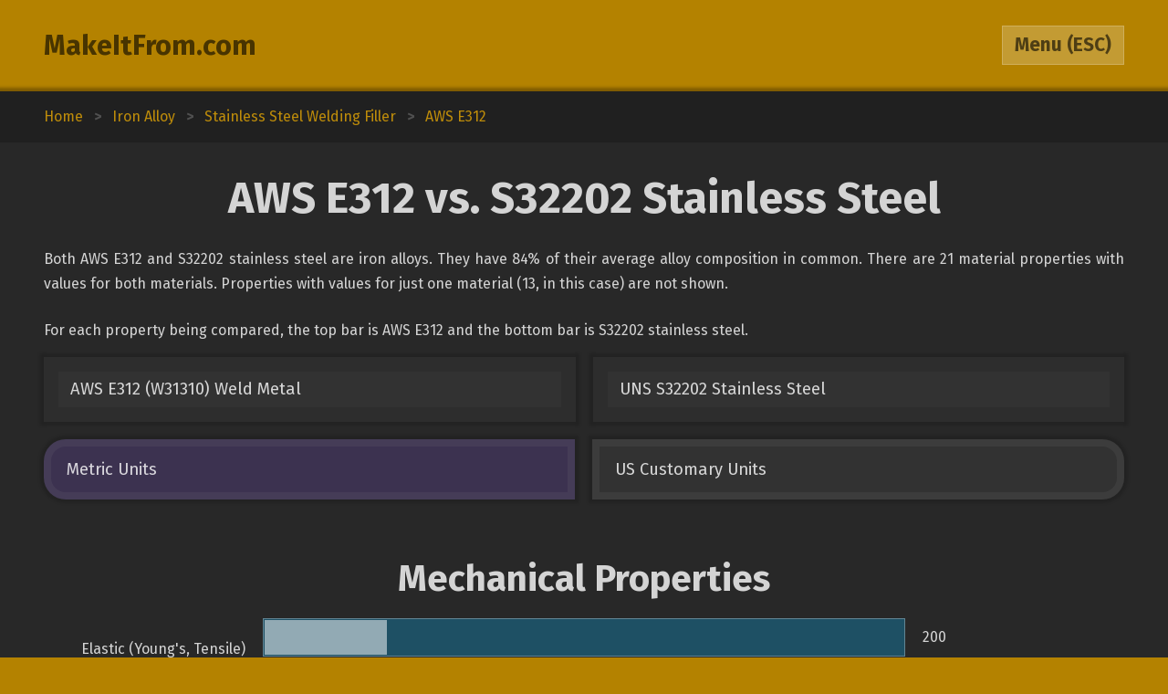

--- FILE ---
content_type: text/html; charset=utf-8
request_url: https://www.makeitfrom.com/compare/AWS-E312-W31310-Weld-Metal/UNS-S32202-Stainless-Steel
body_size: 3435
content:
<!DOCTYPE html>
<html>
<head>
	<meta http-equiv="Content-Type" content="text/html; charset=utf-8" />
	<meta name="viewport" content="width=device-width, initial-scale=1, maximum-scale=1" />
	<script src="https://ajax.googleapis.com/ajax/libs/jquery/3.2.1/jquery.min.js" defer></script>
	<link href="https://fonts.googleapis.com/css?family=Fira+Sans:400,700" rel="stylesheet">
	<script src="/2021-07-12.js" type="text/javascript" defer></script>
	<link rel="stylesheet" type="text/css" href="/2021-07-12.css" />
	<link rel="icon" type="image/png" href="/favicon3.png" />
	<link rel="canonical" href="https://www.makeitfrom.com/compare/AWS-E312-W31310-Weld-Metal/UNS-S32202-Stainless-Steel" />	<title>AWS E312 vs. S32202 Stainless Steel :: MakeItFrom.com</title>
</head>
<body>

<header>
	<section>
		<div class="split break-narrow">
			<div>
				<div><a href="/">MakeItFrom.com</a></div>
				<div id="esc-holder">
					<span id="esc">
						<span id="esc-label">Menu</span>
						<span class="hide-narrow"> (ESC)</span>
					</span>
				</div>
			</div>
		</div>
	</section>
</header><main data-type="compare" data-left="AWS-E312-W31310-Weld-Metal" data-right="UNS-S32202-Stainless-Steel"><div class="breadcrumbs"><div vocab="http://schema.org/" typeof="BreadcrumbList"><a href="/" property="itemListElement" typeof="ListItem">Home<meta property="position" content="1"></a><b>></b><a href='/material-group/Iron-Alloy' property='itemListElement' typeof='ListItem'><span class='long' property='name'>Iron Alloy</span><span class='short'>Up Three</span><meta property='position' content='2'></a><b>></b><a href='/material-group/Stainless-Steel-Welding-Filler' property='itemListElement' typeof='ListItem'><span class='long' property='name'>Stainless Steel Welding Filler</span><span class='short'>Up Two</span><meta property='position' content='3'></a><b>></b><a href='/material-properties/AWS-E312-W31310-Weld-Metal' property='itemListElement' typeof='ListItem'><span class='long' property='name'>AWS E312</span><span class='short'>Up One</span><meta property='position' content='4'></a></div></div><section><a name="Intro" class="anchor"></a><h1>AWS E312 vs. S32202 Stainless Steel</h1><div class="prose"><p>Both AWS E312 and S32202 stainless steel are iron alloys. They have 84% of their average alloy composition in common. There are 21 material properties with values for both materials. Properties with values for just one material (13, in this case) are not shown.</p><p>For each property being compared, the top bar is AWS E312 and the bottom bar is S32202 stainless steel.</p></div><div class="split links break-mid"><div><a href='/material-properties/AWS-E312-W31310-Weld-Metal'>AWS E312 (W31310) Weld Metal</a><a href='/material-properties/UNS-S32202-Stainless-Steel'>UNS S32202 Stainless Steel</a></div></div><div id="unit-toggle" class="split toggles break-mid"><div><span id="si" class="picked">Metric Units</span><span id="us">US Customary Units</span></div></div></section><section><a name="Mechanical" class="anchor"></a><h2>Mechanical Properties</h2><div class="margin-top-small">	<table class="comparison">
		<tr>
			<td class="label" rowspan="2">Elastic (Young's, Tensile) Modulus, GPa</td>
			<td class="graph mech">
				<span style="width: 19.047619047619%;"></span>
				<span style="width: 19.047619047619%;"></span>
			</td>
			<td>200</td>
		</tr>
		<tr>
			<td class="graph mech">
				<span style="width: 19.047619047619%;"></span>
				<span style="width: 19.047619047619%;"></span>
			</td>
			<td>200</td>
		</tr>
	</table>
	<table class="comparison">
		<tr>
			<td class="label" rowspan="2">Elongation at Break, %</td>
			<td class="graph mech">
				<span style="width: 3.125%;"></span>
				<span style="width: 3.125%;"></span>
			</td>
			<td>25</td>
		</tr>
		<tr>
			<td class="graph mech">
				<span style="width: 4.25%;"></span>
				<span style="width: 4.25%;"></span>
			</td>
			<td>34</td>
		</tr>
	</table>
	<table class="comparison">
		<tr>
			<td class="label" rowspan="2">Poisson's Ratio</td>
			<td class="graph mech">
				<span style="width: 55.102040816327%;"></span>
				<span style="width: 55.102040816327%;"></span>
			</td>
			<td>0.27</td>
		</tr>
		<tr>
			<td class="graph mech">
				<span style="width: 55.102040816327%;"></span>
				<span style="width: 55.102040816327%;"></span>
			</td>
			<td>0.27</td>
		</tr>
	</table>
	<table class="comparison">
		<tr>
			<td class="label" rowspan="2">Shear Modulus, GPa</td>
			<td class="graph mech">
				<span style="width: 44.444444444444%;"></span>
				<span style="width: 44.444444444444%;"></span>
			</td>
			<td>80</td>
		</tr>
		<tr>
			<td class="graph mech">
				<span style="width: 43.888888888889%;"></span>
				<span style="width: 43.888888888889%;"></span>
			</td>
			<td>79</td>
		</tr>
	</table>
	<table class="comparison">
		<tr>
			<td class="label" rowspan="2">Tensile Strength: Ultimate (UTS), MPa</td>
			<td class="graph mech">
				<span style="width: 29.95951417004%;"></span>
				<span style="width: 29.95951417004%;"></span>
			</td>
			<td>740</td>
		</tr>
		<tr>
			<td class="graph mech">
				<span style="width: 29.554655870445%;"></span>
				<span style="width: 29.554655870445%;"></span>
			</td>
			<td>730</td>
		</tr>
	</table>
</div></section><section><a name="Thermal" class="anchor"></a><h2>Thermal Properties</h2><div class="margin-top-small">	<table class="comparison">
		<tr>
			<td class="label" rowspan="2">Latent Heat of Fusion, J/g</td>
			<td class="graph therm">
				<span style="width: 46.268656716418%;"></span>
				<span style="width: 46.268656716418%;"></span>
			</td>
			<td>310</td>
		</tr>
		<tr>
			<td class="graph therm">
				<span style="width: 43.283582089552%;"></span>
				<span style="width: 43.283582089552%;"></span>
			</td>
			<td>290</td>
		</tr>
	</table>
	<table class="comparison">
		<tr>
			<td class="label" rowspan="2">Melting Completion (Liquidus), &deg;C</td>
			<td class="graph therm">
				<span style="width: 42.469879518072%;"></span>
				<span style="width: 42.469879518072%;"></span>
			</td>
			<td>1410</td>
		</tr>
		<tr>
			<td class="graph therm">
				<span style="width: 43.072289156627%;"></span>
				<span style="width: 43.072289156627%;"></span>
			</td>
			<td>1430</td>
		</tr>
	</table>
	<table class="comparison">
		<tr>
			<td class="label" rowspan="2">Melting Onset (Solidus), &deg;C</td>
			<td class="graph therm">
				<span style="width: 46.896551724138%;"></span>
				<span style="width: 46.896551724138%;"></span>
			</td>
			<td>1360</td>
		</tr>
		<tr>
			<td class="graph therm">
				<span style="width: 47.586206896552%;"></span>
				<span style="width: 47.586206896552%;"></span>
			</td>
			<td>1380</td>
		</tr>
	</table>
	<table class="comparison">
		<tr>
			<td class="label" rowspan="2">Specific Heat Capacity, J/kg-K</td>
			<td class="graph therm">
				<span style="width: 20%;"></span>
				<span style="width: 20%;"></span>
			</td>
			<td>480</td>
		</tr>
		<tr>
			<td class="graph therm">
				<span style="width: 20%;"></span>
				<span style="width: 20%;"></span>
			</td>
			<td>480</td>
		</tr>
	</table>
	<table class="comparison">
		<tr>
			<td class="label" rowspan="2">Thermal Expansion, &micro;m/m-K</td>
			<td class="graph therm">
				<span style="width: 2.3076923076923%;"></span>
				<span style="width: 2.3076923076923%;"></span>
			</td>
			<td>15</td>
		</tr>
		<tr>
			<td class="graph therm">
				<span style="width: 2%;"></span>
				<span style="width: 2%;"></span>
			</td>
			<td>13</td>
		</tr>
	</table>
</div></section><section><a name="Other" class="anchor"></a><h2>Otherwise Unclassified Properties</h2><div class="margin-top-small">	<table class="comparison">
		<tr>
			<td class="label" rowspan="2">Base Metal Price, % relative</td>
			<td class="graph other">
				<span style="width: 20%;"></span>
				<span style="width: 20%;"></span>
			</td>
			<td>20</td>
		</tr>
		<tr>
			<td class="graph other">
				<span style="width: 12%;"></span>
				<span style="width: 12%;"></span>
			</td>
			<td>12</td>
		</tr>
	</table>
	<table class="comparison">
		<tr>
			<td class="label" rowspan="2">Density, g/cm<sup>3</sup></td>
			<td class="graph other">
				<span style="width: 35%;"></span>
				<span style="width: 35%;"></span>
			</td>
			<td>7.7</td>
		</tr>
		<tr>
			<td class="graph other">
				<span style="width: 35%;"></span>
				<span style="width: 35%;"></span>
			</td>
			<td>7.7</td>
		</tr>
	</table>
	<table class="comparison">
		<tr>
			<td class="label" rowspan="2">Embodied Carbon, kg CO<sub>2</sub>/kg material</td>
			<td class="graph other">
				<span style="width: 6.1016949152542%;"></span>
				<span style="width: 6.1016949152542%;"></span>
			</td>
			<td>3.6</td>
		</tr>
		<tr>
			<td class="graph other">
				<span style="width: 4.4067796610169%;"></span>
				<span style="width: 4.4067796610169%;"></span>
			</td>
			<td>2.6</td>
		</tr>
	</table>
	<table class="comparison">
		<tr>
			<td class="label" rowspan="2">Embodied Energy, MJ/kg</td>
			<td class="graph other">
				<span style="width: 5.3061224489796%;"></span>
				<span style="width: 5.3061224489796%;"></span>
			</td>
			<td>52</td>
		</tr>
		<tr>
			<td class="graph other">
				<span style="width: 3.7755102040816%;"></span>
				<span style="width: 3.7755102040816%;"></span>
			</td>
			<td>37</td>
		</tr>
	</table>
	<table class="comparison">
		<tr>
			<td class="label" rowspan="2">Embodied Water, L/kg</td>
			<td class="graph other">
				<span style="width: 13.605442176871%;"></span>
				<span style="width: 13.605442176871%;"></span>
			</td>
			<td>200</td>
		</tr>
		<tr>
			<td class="graph other">
				<span style="width: 10.204081632653%;"></span>
				<span style="width: 10.204081632653%;"></span>
			</td>
			<td>150</td>
		</tr>
	</table>
</div></section><section><a name="Calculations" class="anchor"></a><h2>Common Calculations</h2><div class="margin-top-small">	<table class="comparison">
		<tr>
			<td class="label" rowspan="2">PREN (Pitting Resistance)</td>
			<td class="graph common">
				<span style="width: 54.385964912281%;"></span>
				<span style="width: 54.385964912281%;"></span>
			</td>
			<td>31</td>
		</tr>
		<tr>
			<td class="graph common">
				<span style="width: 47.368421052632%;"></span>
				<span style="width: 47.368421052632%;"></span>
			</td>
			<td>27</td>
		</tr>
	</table>
	<table class="comparison">
		<tr>
			<td class="label" rowspan="2">Stiffness to Weight: Axial, points</td>
			<td class="graph common">
				<span style="width: 8.8235294117647%;"></span>
				<span style="width: 8.8235294117647%;"></span>
			</td>
			<td>15</td>
		</tr>
		<tr>
			<td class="graph common">
				<span style="width: 8.2352941176471%;"></span>
				<span style="width: 8.2352941176471%;"></span>
			</td>
			<td>14</td>
		</tr>
	</table>
	<table class="comparison">
		<tr>
			<td class="label" rowspan="2">Stiffness to Weight: Bending, points</td>
			<td class="graph common">
				<span style="width: 20.833333333333%;"></span>
				<span style="width: 20.833333333333%;"></span>
			</td>
			<td>25</td>
		</tr>
		<tr>
			<td class="graph common">
				<span style="width: 20.833333333333%;"></span>
				<span style="width: 20.833333333333%;"></span>
			</td>
			<td>25</td>
		</tr>
	</table>
	<table class="comparison">
		<tr>
			<td class="label" rowspan="2">Strength to Weight: Axial, points</td>
			<td class="graph common">
				<span style="width: 15.882352941176%;"></span>
				<span style="width: 15.882352941176%;"></span>
			</td>
			<td>27</td>
		</tr>
		<tr>
			<td class="graph common">
				<span style="width: 15.882352941176%;"></span>
				<span style="width: 15.882352941176%;"></span>
			</td>
			<td>27</td>
		</tr>
	</table>
	<table class="comparison">
		<tr>
			<td class="label" rowspan="2">Strength to Weight: Bending, points</td>
			<td class="graph common">
				<span style="width: 24%;"></span>
				<span style="width: 24%;"></span>
			</td>
			<td>24</td>
		</tr>
		<tr>
			<td class="graph common">
				<span style="width: 24%;"></span>
				<span style="width: 24%;"></span>
			</td>
			<td>24</td>
		</tr>
	</table>
	<table class="comparison">
		<tr>
			<td class="label" rowspan="2">Thermal Shock Resistance, points</td>
			<td class="graph common">
				<span style="width: 13.846153846154%;"></span>
				<span style="width: 13.846153846154%;"></span>
			</td>
			<td>18</td>
		</tr>
		<tr>
			<td class="graph common">
				<span style="width: 15.384615384615%;"></span>
				<span style="width: 15.384615384615%;"></span>
			</td>
			<td>20</td>
		</tr>
	</table>
</div></section><section><a name="Composition" class="anchor"></a><h2>Alloy Composition</h2><div class="margin-top-small">	<table class="comparison">
		<tr>
			<td class="label" rowspan="2">Carbon (C), %</td>
			<td class="graph alloy">
				<span style="width: 0%;"></span>
				<span style="width: 0.15000000000001%;"></span>
			</td>
			<td>0 to 0.15</td>
		</tr>
		<tr>
			<td class="graph alloy">
				<span style="width: 0%;"></span>
				<span style="width: 0.030000000000001%;"></span>
			</td>
			<td>0 to 0.030</td>
		</tr>
	</table>
	<table class="comparison">
		<tr>
			<td class="label" rowspan="2">Chromium (Cr), %</td>
			<td class="graph alloy">
				<span style="width: 28%;"></span>
				<span style="width: 32%;"></span>
			</td>
			<td>28 to 32</td>
		</tr>
		<tr>
			<td class="graph alloy">
				<span style="width: 21.5%;"></span>
				<span style="width: 24%;"></span>
			</td>
			<td>21.5 to 24</td>
		</tr>
	</table>
	<table class="comparison">
		<tr>
			<td class="label" rowspan="2">Copper (Cu), %</td>
			<td class="graph alloy">
				<span style="width: 0%;"></span>
				<span style="width: 0.75%;"></span>
			</td>
			<td>0 to 0.75</td>
		</tr>
		<tr>
			<td class="graph alloy">
				<span style="width: 0%;"></span>
				<span style="width: 0%;"></span>
			</td>
			<td>0</td>
		</tr>
	</table>
	<table class="comparison">
		<tr>
			<td class="label" rowspan="2">Iron (Fe), %</td>
			<td class="graph alloy">
				<span style="width: 52.3%;"></span>
				<span style="width: 63.5%;"></span>
			</td>
			<td>52.3 to 63.5</td>
		</tr>
		<tr>
			<td class="graph alloy">
				<span style="width: 69.4%;"></span>
				<span style="width: 77.3%;"></span>
			</td>
			<td>69.4 to 77.3</td>
		</tr>
	</table>
	<table class="comparison">
		<tr>
			<td class="label" rowspan="2">Manganese (Mn), %</td>
			<td class="graph alloy">
				<span style="width: 0.5%;"></span>
				<span style="width: 2.5%;"></span>
			</td>
			<td>0.5 to 2.5</td>
		</tr>
		<tr>
			<td class="graph alloy">
				<span style="width: 0%;"></span>
				<span style="width: 2%;"></span>
			</td>
			<td>0 to 2.0</td>
		</tr>
	</table>
	<table class="comparison">
		<tr>
			<td class="label" rowspan="2">Molybdenum (Mo), %</td>
			<td class="graph alloy">
				<span style="width: 0%;"></span>
				<span style="width: 0.75%;"></span>
			</td>
			<td>0 to 0.75</td>
		</tr>
		<tr>
			<td class="graph alloy">
				<span style="width: 0%;"></span>
				<span style="width: 0.45%;"></span>
			</td>
			<td>0 to 0.45</td>
		</tr>
	</table>
	<table class="comparison">
		<tr>
			<td class="label" rowspan="2">Nickel (Ni), %</td>
			<td class="graph alloy">
				<span style="width: 8%;"></span>
				<span style="width: 10.5%;"></span>
			</td>
			<td>8.0 to 10.5</td>
		</tr>
		<tr>
			<td class="graph alloy">
				<span style="width: 1%;"></span>
				<span style="width: 2.8%;"></span>
			</td>
			<td>1.0 to 2.8</td>
		</tr>
	</table>
	<table class="comparison">
		<tr>
			<td class="label" rowspan="2">Nitrogen (N), %</td>
			<td class="graph alloy">
				<span style="width: 0%;"></span>
				<span style="width: 0%;"></span>
			</td>
			<td>0</td>
		</tr>
		<tr>
			<td class="graph alloy">
				<span style="width: 0.18%;"></span>
				<span style="width: 0.26000000000001%;"></span>
			</td>
			<td>0.18 to 0.26</td>
		</tr>
	</table>
	<table class="comparison">
		<tr>
			<td class="label" rowspan="2">Phosphorus (P), %</td>
			<td class="graph alloy">
				<span style="width: 0%;"></span>
				<span style="width: 0.040000000000006%;"></span>
			</td>
			<td>0 to 0.040</td>
		</tr>
		<tr>
			<td class="graph alloy">
				<span style="width: 0%;"></span>
				<span style="width: 0.040000000000006%;"></span>
			</td>
			<td>0 to 0.040</td>
		</tr>
	</table>
	<table class="comparison">
		<tr>
			<td class="label" rowspan="2">Silicon (Si), %</td>
			<td class="graph alloy">
				<span style="width: 0%;"></span>
				<span style="width: 1%;"></span>
			</td>
			<td>0 to 1.0</td>
		</tr>
		<tr>
			<td class="graph alloy">
				<span style="width: 0%;"></span>
				<span style="width: 1%;"></span>
			</td>
			<td>0 to 1.0</td>
		</tr>
	</table>
	<table class="comparison">
		<tr>
			<td class="label" rowspan="2">Sulfur (S), %</td>
			<td class="graph alloy">
				<span style="width: 0%;"></span>
				<span style="width: 0.030000000000001%;"></span>
			</td>
			<td>0 to 0.030</td>
		</tr>
		<tr>
			<td class="graph alloy">
				<span style="width: 0%;"></span>
				<span style="width: 0.010000000000005%;"></span>
			</td>
			<td>0 to 0.010</td>
		</tr>
	</table>
</div></section></main>	<div class="menu hidden">
				<section>
			<div class="split pair break-mid">
				<a class="logged-in hidden" href="/member">Member Area</a>
				<div class="not-logged-in">
					<div><a href="/member/login">Login</a></div>
					<div><a href="/member/join">Get Membership</a></div>
				</div>
			</div>
		</section>
				
		<section>
			<h3>Find Materials</h3>
			<input id="name-search" class="textbox" type="text" maxlength="30" autocomplete="off" placeholder="Search by Name" />
			<div id="search-result"></div>
			<div class="split pair break-mid">
				<div>
					<div><a href="/property-search" rel="nofollow">Search by Property Value</a></div>
					<div><a href="/">Browse from Home Page</a></div>
				</div>
			</div>
		</section>

				<section>
			<h3>Table of Contents</h3>
			<div class="toc">
			<a href="#Intro">Introduction</a><a href="#Mechanical">Mechanical Properties</a><a href="#Thermal">Thermal Properties</a><a href="#Other">Otherwise Unclassified Properties</a><a href="#Calculations">Common Calculations</a><a href="#Composition">Alloy Composition</a>			</div>
		</section>
			</div>
<footer>Copyright 2009-25: <a href="/terms">Disclaimer and Terms</a>. <span itemprop="dateModified" content="2020-05-30">Current page last modified on 2020-05-30.</span></footer>
<script>
	(function(i,s,o,g,r,a,m){i['GoogleAnalyticsObject']=r;i[r]=i[r]||function(){
	(i[r].q=i[r].q||[]).push(arguments)},i[r].l=1*new Date();a=s.createElement(o),
	m=s.getElementsByTagName(o)[0];a.async=1;a.src=g;m.parentNode.insertBefore(a,m)
	})(window,document,'script','https://www.google-analytics.com/analytics.js','ga');

	ga('create', 'UA-12967136-1', 'auto');
	ga('send', 'pageview');

</script>
</body>
</html>